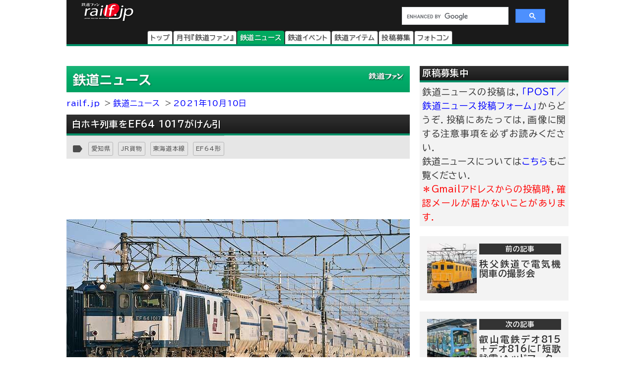

--- FILE ---
content_type: text/html
request_url: https://railf.jp/news/2021/10/10/202000.html
body_size: 38197
content:
<!DOCTYPE HTML>
<html lang="ja">
<head>
<meta charset="UTF-8">
<meta name="viewport" content="width=device-width, initial-scale=1, user-scalable=no">
<!-- Google Tag Manager -->
<script>(function(w,d,s,l,i){w[l]=w[l]||[];w[l].push({'gtm.start':
new Date().getTime(),event:'gtm.js'});var f=d.getElementsByTagName(s)[0],
j=d.createElement(s),dl=l!='dataLayer'?'&l='+l:'';j.async=true;j.src=
'https://www.googletagmanager.com/gtm.js?id='+i+dl;f.parentNode.insertBefore(j,f);
})(window,document,'script','dataLayer','GTM-TF7BX7J');</script>
<!-- End Google Tag Manager -->
<title>白ホキ列車をEF64 1017がけん引｜鉄道ニュース｜2021年10月10日掲載｜鉄道ファン・railf.jp</title>

<meta name="thumbnail" content="https://cdn3.railf.jp/img/sq400/2021/10/sq211009_ef64-1019_58233.jpg" />

<meta name="keywords" content="JR貨物,JR貨物EF64,愛知県,東海道本線（Ⅱ）,貨物,鉄道,ニュース" />
<meta name="description" content=" JR貨物では，2021（令和3）年10月9日（土），愛知機関区所属のEF64 1017が5580～5767列車をけん引しました． 　稲沢&" />
<meta property="og:type" content="article" />

<meta property="og:image" content="https://cdn3.railf.jp/img/sq400/2021/10/sq211009_ef64-1019_58233.jpg">

<meta property="og:title" content="白ホキ列車をEF64 1017がけん引｜鉄道ニュース｜2021年10月10日掲載｜鉄道ファン・railf.jp" />
<meta property="og:locale" content="ja_JP" />
<meta property="og:site_name" content="鉄道ファン・railf.jp" />
<meta name="pinterest" content="nopin" />
<link rel="alternate" type="application/rss+xml" title="RSS2.0" href="https://railf.jp/rss/rss.xml" />
<link rel="alternate" type="application/atom+xml" title="Atom" href="https://railf.jp/rss/atom.xml" />
<link rel="start" href="https://railf.jp/news/" title="鉄道ニューストップページ" />
<link rel="canonical" href="https://railf.jp/news/2021/10/10/202000.html" />
<link rel="prev" href="https://railf.jp/news/2021/10/10/201500.html" title="秩父鉄道で電気機関車の撮影会" />
<link rel="next" href="https://railf.jp/news/2021/10/10/202500.html" title="叡山電鉄デオ815＋デオ816に「短歌詠電」ヘッドマーク" />
<link rel="stylesheet" href="https://fonts.googleapis.com/icon?family=Material+Icons">
<link rel="preconnect" href="https://fonts.googleapis.com">
<link rel="preconnect" href="https://fonts.gstatic.com" crossorigin>
<link href="https://fonts.googleapis.com/css2?family=BIZ+UDPGothic:wght@400;700&display=swap" rel="stylesheet">
<link rel="stylesheet" href="https://cdn3.railf.jp/css/251216/style_article.css" media="print, screen and (min-width: 0)">
<style>
#global-footer{width:100%;}
#copyright{margin:0 auto;width:auto;}
#content-prev-next{width:auto;}
</style>
<script src="//ajax.googleapis.com/ajax/libs/jquery/2.0.3/jquery.min.js"></script>
<style>
.pb_box{display:none;}
@media screen and (min-width: 610px) {.pb_box{display:block;}}
</style>
<script type="application/javascript" src="//anymind360.com/js/8783/ats.js"></script>
<script async src="https://securepubads.g.doubleclick.net/tag/js/gpt.js"></script>
<script>
  　var slotBasePath = '/83555300,6473841/kouyusha/tetsudofan/';
 　 var slot = ['PC', 'SP'];
  　slot['PC'] = {
   　TDF_pc_all_infeed_1st_left : [[300, 250], [336, 280], [1, 1]],
   　TDF_pc_all_infeed_1st_right : [[300, 250], [336, 280], [320, 180], [1, 1]],
   　TDF_pc_all_infeed_2nd_left : [[300, 250], [336, 280], [320, 180], [1, 1]],
   　TDF_pc_all_infeed_2nd_right : [[300, 250], [336, 280], [320, 180], [1, 1]],
   　TDF_pc_all_right_1st : [[300, 250], [320, 180], [1, 1], [300, 600]],
   　TDF_pc_all_right_2nd : [[300, 250], [320, 180], [1, 1]],
  　 TDF_pc_news_infeed_1st : [[300, 250], [1, 1]],
   　TDF_pc_news_infeed_2nd : [[300, 250], [1, 1]],
   　TDF_pc_news_infeed_3rd : [[300, 250], [1, 1]],
       TDF_pc_news_middle : [[300, 250], [336, 280], [320, 180], [1, 1]],
       TDF_pc_top_billboard : [[970, 250], [1, 1]],
       TDF_pc_news_billboard : [[970, 250], [1, 1]],
       TDF_pc_newsarchives_billboard : [[970, 250], [1, 1]]
   };
   slot['SP'] = {
       TDF_sp_all_infeed_1st : [[300, 250], [336, 280], [320, 180], [1, 1], [300, 600], 'fluid'],
       TDF_sp_all_infeed_2nd : [[300, 250], [336, 280], [320, 180], [1, 1], [300, 600], 'fluid'], 
       TDF_sp_top_billboard : [[300, 250], [1, 1], 'fluid'],
       TDF_sp_news_billboard : [[300, 250], [1, 1], 'fluid'],
       TDF_sp_newsarchives_billboard : [[300, 250], [1, 1], 'fluid']
    };
     

    var device = /ip(hone|od)|android.*(mobile|mini)/i.test(navigator.userAgent) ||
        /Opera Mobi|Mobile.+Firefox|^HTC|Fennec|IEMobile|BlackBerry|BB10.*Mobile|GT-.*Build\/GINGERBREAD|SymbianOS.*AppleWebKit/.test(navigator.userAgent)
        ? 'SP' : 'PC';
    
          window.googletag = window.googletag || {cmd: []};
          var _AdSlots = [];
          googletag.cmd.push(function() {
              var i = 0;
              for( var unit in slot[device] ) {
                  _AdSlots[i] = googletag.defineSlot(slotBasePath+unit, slot[device][unit], unit).addService(googletag.pubads());
                  i++;
              }
              googletag.pubads().enableSingleRequest();
              googletag.pubads().collapseEmptyDivs();
              googletag.enableServices();
          });
    </script>
<!-- for Twitter -->
<meta name="twitter:card" content="summary_large_image">

<meta name="twitter:image" content="https://cdn3.railf.jp/img/sq400/2021/10/sq211009_ef64-1019_58233.jpg">

<meta name="twitter:title" content="白ホキ列車をEF64 1017がけん引">
<meta name="twitter:description" content=" JR貨物では，2021（令和3）年10月9日（土），愛知機関区所属のEF64 1017が5580～5767列車をけん引しました． 　稲沢&">
<script type="application/ld+json">
{
  "@context": "http://schema.org",
  "@type": "NewsArticle",
  "mainEntityOfPage": {
    "@type": "WebPage",
    "@id": "https://railf.jp/news/2021/10/10/202000.html"
  },
  "headline": "白ホキ列車をEF64 1017がけん引",
  "image": [

    "https://cdn3.railf.jp/img/sq400/2021/10/sq211009_ef64-1019_58233.jpg"

   ],
  "datePublished": "2021-10-10T20:20:+09:00",
  "dateModified": "2021-10-10T20:20:+09:00",
  "author": {
    "@type": "Person",

    "name": "舟橋 博幸"

  },
  "publisher": {
    "@type": "Organization",
    "name": "月刊『鉄道ファン』編集部",
    "logo": {
        "@type": "ImageObject",
        "url": "https://cdn3.railf.jp/img/railf_logo_420-60.gif"
    }
  },
  "description": " JR貨物では，2021（令和3）年10月9日（土），愛知機関区所属のEF64 1017が5580～5767列車をけん引しました． 　稲沢&mdash;大府間で運転される5580～5767列車は，所定"
}
</script>

<script type="text/javascript">
    (function(c,l,a,r,i,t,y){
        c[a]=c[a]||function(){(c[a].q=c[a].q||[]).push(arguments)};
        t=l.createElement(r);t.async=1;t.src="https://www.clarity.ms/tag/"+i;
        y=l.getElementsByTagName(r)[0];y.parentNode.insertBefore(t,y);
    })(window, document, "clarity", "script", "mt1h9xsv19");
</script>
</head>

<body oncontextmenu="return false;">
<!-- Google Tag Manager (noscript) -->
<noscript><iframe src="https://www.googletagmanager.com/ns.html?id=GTM-TF7BX7J"
height="0" width="0" style="display:none;visibility:hidden"></iframe></noscript>
<!-- End Google Tag Manager (noscript) -->
<div id="wrapper">
<header>
<div id="logo-back" class="news-header">
<div class="pc_display">
<div style="width:100%;float:none;">
<div id="brand-logo"><a href="https://railf.jp/">railf.jp</a></div>
<div id="railf-search">
<script async src="https://cse.google.com/cse.js?cx=627d613a628a347e2"></script>
<div class="gcse-search"></div>
</div>
</div>
<div style="clear:both;">
<!-- メインメニュー --><div id="navi-large-box"><nav><ul><li id="toppage-navi-large" class="navi-large"><a href="https://railf.jp/">トップ</a></li><li id="railfan-navi-large" class="navi-large"><a href="https://railf.jp/japan_railfan_magazine/">月刊『鉄道ファン』</a></li><li id="news-navi-large" class="navi-large"><a href="https://railf.jp/news/">鉄道ニュース</a></li><li id="event-navi-large" class="navi-large"><a href="https://railf.jp/event/">鉄道イベント</a></li><li id="item-navi-large" class="navi-large"><a href="https://railf.jp/item/">鉄道アイテム</a></li><li id="toukou-navi-large" class="navi-large"><a href="https://railf.jp/contribution/">投稿募集</a></li><li id="contest-navi-large" class="navi-large"><a href="https://railf.jp/contest/">フォトコン</a></li></ul></nav></div><script type="application/ld+json">{  "@context": "https://schema.org",  "@type": "SiteNavigationElement",  "hasPart": [    {      "@type": "WebPage",      "name": "トップページ",      "url": "https://railf.jp"    },    {      "@type": "AboutPage",      "name": "会社概要",      "url": "https://railf.jp/company"    },    {      "@type": "CollectionPage",      "name": "月刊『鉄道ファン』",      "url": "https://railf.jp/japan_railfan_magazine"    },    {      "@type": "CollectionPage",      "name": "鉄道ニュース",      "url": "https://railf.jp/news"    },    {      "@type": "CollectionPage",      "name": "鉄道イベント",      "url": "https://railf.jp/event"    },    {      "@type": "CollectionPage",      "name": "鉄道アイテム",      "url": "https://railf.jp/item"    },    {      "@type": "CollectionPage",      "name": "投稿募集",      "url": "https://railf.jp/contribution"    },    {      "@type": "CollectionPage",      "name": "フォトコンテスト",      "url": "https://railf.jp/contest"    }  ]}</script>
</div>
</div>
<div class="sp_display">
<div id="brand-logo_sp"><a href="https://railf.jp/">railf.jp</a></div>
<div class="icon_header_sp"><div class="col5">
<div class="row5 rad"><a href="https://railf.jp/japan_railfan_magazine/"><div class="svg_header_mag svg_header"></div></a></div>
<div class="row5 rad"><a href="https://railf.jp/news/"><div class="svg_header_new svg_header"></div></a></div>
<div class="row5 rad"><a href="https://railf.jp/event/"><div class="svg_header_eve svg_header"></div></a></div>
<div class="row5 rad"><a href="https://railf.jp/contribution/"><div class="svg_header_tou svg_header"></div></a></div>
<div class="row5 rad"><a href="https://railf.jp/contest/"><div class="svg_header_con svg_header"></div></a></div>
</div></div>
</div>
</div>
</header>
<div id="content" class="clearfix">
<script async src="//pagead2.googlesyndication.com/pagead/js/adsbygoogle.js"></script>
<!--TODO: 本文 -->
<div class="contentinner">

<div class="sp_search"><div id="railf-search_sp" style="min-height:68px;">
<script async src="https://cse.google.com/cse.js?cx=627d613a628a347e2"></script>
<div class="gcse-search"></div>
</div></div>
<div class="fourm_video_sp" style=“min-height:240px”></div>

<div class="sp_book_box"><style>.svg_book_button{background-color:#fb9c00;}</style><div class="sp_book_img_box"><a href="https://railf.jp/japan_railfan_magazine/2026/778/" class="ga4_click_1" title="鉄道ファン2026年2月号（通巻778号）の目次を見る" onclick="ga('send', 'event', 'link', 'click', 'sp-book-img');"><img class="lazyload" src="https://cdn3.railf.jp/img/spacer.gif" data-src="https://cdn3.railf.jp/img/cover200/202602.jpg" alt="鉄道ファン2026年2月号（通巻778号）" /></a></div><div class="sp_book_menu_box"><div class="sp_book_menu_box_up"><div class="sp_book_title">『鉄道ファン』2026年2月号</div><div class="sp_book_date">2025年12月19日発売</div><div class="sp_book_yen">特別定価1400円（税込）</div></div><div class="sp_book_menu_box_dwn"><div class="sp_book_mokuji"><a href="https://railf.jp/japan_railfan_magazine/2026/778/" target="_blank"><div class="book_button button_mokuji"><div class="svg_book_button svg_book_button_mokuji"></div><div class="sp_book_button_txt">目次を見る</div></div></a></div><div class="sp_book_enq"><a href="https://railf.jp/enquete/" target="_blank"><div class="book_button button_enq"><div class="svg_book_button svg_book_button_enq"></div><div class="sp_book_button_txt">アンケートdeプレゼント</div></div></a></div></div></div></div>

<div class="banner_pc"><!-- /83555300/kouyusha/tetsudofan/TDF_pc_newsarchives_billboard -->
<div id='TDF_pc_newsarchives_billboard' style='min-width: 970px;min-height: 250px;'>
  <script>
    googletag.cmd.push(function() { googletag.display('TDF_pc_newsarchives_billboard'); });
  </script>
</div></div>

<div class="left-content"><section>
<div class="news-corner sub-box"><h1><a href="https://railf.jp/news/" title="鉄道ニュースのトップページ">鉄道ニュース</a></h1></div>

<ul id="breadcrumbs">
<li class="breadcrumbs"><a href="https://railf.jp/" title="railf.jpトップページ">railf.jp</a></li>
<li class="breadcrumbs"><a href="https://railf.jp/news/" title="鉄道ニューストップページ">鉄道ニュース</a></li>
<li class="breadcrumbs"><a href="https://railf.jp/news/2021/10/10/" title="2021年10月10日の記事一覧">2021年10月10日</a></li>
</ul>

<article><div id="news-article-box">
<div class="news-title title"><h1>白ホキ列車をEF64 1017がけん引</h1></div>

<div id="box_mi">
<div id="box_tosum" style="clear:none;float:left;width:auto;">
<div id="box_tosum_label"><i class="material-icons mi-label">label</i></div>
<div class="button_tosum"><a href="https://railf.jp/summary/prefectures/tokai/aichi/">愛知県</a></div><div class="button_tosum"><a href="https://railf.jp/summary/company/jr/freight/">JR貨物</a></div><div class="button_tosum"><a href="https://railf.jp/summary/company/jr/central/tokaido/">東海道本線</a></div><div class="button_tosum"><a href="https://railf.jp/summary/company/jr/freight/ef64/">EF64形</a></div>
</div>
</div>

<div class="fourm_undertitle" style="min-height:110px"></div>


<div class="Adarticle-content" style="display:block;"><img alt="白ホキ列車をEF64 1017がけん引" src="https://cdn3.railf.jp/img/news/2021/10/211009_ef64-1019_58233.jpg" width="692" height="389" class="mt-image-none" />
<p>JR貨物では，2021（令和3）年10月9日（土），愛知機関区所属のEF64 1017が5580～5767列車をけん引しました．<br />
　稲沢&mdash;大府間で運転される5580～5767列車は，所定では富山機関区所属のEF510が「白ホキ」ことホキ1000形をけん引する列車で，愛知機関区所属のEF64形が代走けん引することがあります．EF64形は原色化が進んでいますが，今回は大宮更新色の1017号機が充当された．復路の5767列車（写真）はホキ16両という長大編成となりました．</p>
<div class="article-content-detail">

<p>写真：枇杷島&mdash;清洲間にて　2021-10-9<br />
投稿：舟橋 博幸
</p>

<div class="article_end" style="width:1px;height:1px"></div>
</div>
</div>

</div></article>

<div id="more-div"><div class="more-box" id="box_more">
<a href="https://railf.jp/news/archives/index.html" title="新着ニュースをもっと見る"><div class="more-svg_news"></div></a>
</div></div>

<div id="gsns-div">
<div id="eventgoogle_box"><div id="eventgoogle">
<div id="go_to_company" class="freight">

<a href="https://railf.jp/news/jr/freight/" title="JR貨物の記事一覧">

JR貨物の記事一覧</a>

</div>
</div></div>
<div id="box_dateandsns"><div id="box_social">
<div class="box_social_icon"><div class="sns_share"></div></div>
<div class="box_social_txt">
<div class="box_social_share_txt">このページを<br />シェアする</div>
<a href="http://line.me/R/msg/text/?白ホキ列車をEF64 1017がけん引｜鉄道ニュースhttps://railf.jp/news/2021/10/10/202000.html" target="_blank"><div class="sns_line sns_svg"></div></a>
<a href="https://www.facebook.com/share.php?u=https://railf.jp/news/2021/10/10/202000.html&t=白ホキ列車をEF64 1017がけん引｜鉄道ニュース" target="_blank"><div class="sns_fb sns_svg"></div></a>
<a href="https://twitter.com/intent/tweet?url=https://railf.jp/news/2021/10/10/202000.html&text=白ホキ列車をEF64 1017がけん引｜鉄道ニュース" target="_blank"><div class="sns_tw sns_svg"></div></a>
</div>
</div></div><!-- #box_dateandsns -->
</div><!-- #gsns-div -->

</section>
<aside>
<div class="print-none b-center">
<div class="sub-box">
<div class="banner_L_left"><!-- /83555300/kouyusha/tetsudofan/TDF_pc_all_infeed_1st_left -->
<div id='TDF_pc_all_infeed_1st_left' style='min-width: 300px; min-height: 180px;'>
  <script>
    googletag.cmd.push(function() { googletag.display('TDF_pc_all_infeed_1st_left'); });
  </script>
</div></div>
<div class="banner_L_right"><!-- /83555300/kouyusha/tetsudofan/TDF_pc_all_infeed_1st_right -->
<div id='TDF_pc_all_infeed_1st_right' style='min-width: 300px; min-height: 180px;'>
  <script>
    googletag.cmd.push(function() { googletag.display('TDF_pc_all_infeed_1st_right'); });
  </script>
</div></div>
</div>
</div>
<div class="banner_sp"><!-- /83555300/kouyusha/tetsudofan/TDF_sp_all_infeed_1st -->
<div id='TDF_sp_all_infeed_1st' style='min-width:300px;min-height:180px;'>
  <script>
    googletag.cmd.push(function() { googletag.display('TDF_sp_all_infeed_1st'); });
  </script>
</div></div>
<div id="next-prev-box"></div>
<div id="next-prev_div-sp" class="m-top">
<div id="prev-box-sp" class="next-prev"><a href="https://railf.jp/news/2021/10/10/201500.html" title="前の記事：秩父鉄道で電気機関車の撮影会を見る">
<div class="next-prev-thumb"><img src="https://cdn3.railf.jp/img/sq100/2021/10/sq211009_deki_3797.jpg"></div>
<div class="next-prev-detail">
<div class="next-prev-heading">前の記事</div>
<h2 class="next-prev-title">

秩父鉄道で電気機関車の撮影会

</h2>
</div>
</a></div>
<div id="next-box-sp" class="next-prev"><a href="https://railf.jp/news/2021/10/10/202500.html" title="次の記事：叡山電鉄デオ815＋デオ816に「短歌詠電」ヘッドマークを見る">
<div class="next-prev-thumb"><img src="https://cdn3.railf.jp/img/sq100/2021/10/sq211009_816_4045.jpg"></div>
<div class="next-prev-detail">
<div class="next-prev-heading">次の記事</div>
<h2 class="next-prev-title">

叡山電鉄デオ815＋デオ816に「短歌詠電」ヘッドマーク

</h2>
</div>
</a></div>
</div><!-- #next-prev_div_sp -->
<div style="clear:both;">
<div class="rank_div_left"><div class="sub-box">
<div class="news-title title"><h2>新着ニュース</h2></div>
<ul><script src="https://railf.jp/under_new_news.js"></script></ul>
<div class="more-box">
<a href="https://railf.jp/news/archives/index.html" title="新着イベントをもっと見る"><div class="more-svg_news"></div></a>
</div>
</div></div>
<div class="banner_sp"><!-- /83555300/kouyusha/tetsudofan/TDF_sp_all_infeed_2nd -->
<div id='TDF_sp_all_infeed_2nd' style='min-width:300px; min-height:180px;'>
  <script>
    googletag.cmd.push(function() { googletag.display('TDF_sp_all_infeed_2nd'); });
  </script>
</div></div>
<div class="rank_div_right"><div class="sub-box">
<div class="news-title title"><h2>ニュース記事アクセスランキング</h2></div>
<!-- Ranklet4 https://ranklet4.com/  RF_右N1日_5個 -->
<aside id="ranklet4-7PeFkFP9ewZn0PnHe0dL"></aside>
<script async src="https://pro.ranklet4.com/widgets/7PeFkFP9ewZn0PnHe0dL.js"></script>
<div class="more-box">
<a href="https://railf.jp/rank/index.html#rank_news_more" title="ランキングをもっと見る"><div class="more-svg_rank"></div></a>
</div>
</div></div>
</div>
<div class="banner-box" style="clear:both;"></div><!-- FMおすすめSPトリガー -->
<div id="fm_trigger_pc">
<div class="banner-dfp notice-box notice-box-left m-top"></div><!-- FMおすすめPCトリガー（ニュース） -->
</div>
</aside>
</div><!-- .left-content -->
<div class="right-content"><aside><div class="sub-box"><div class="notice-box"><h2 class="news-title title">原稿募集中</h2>
<p>鉄道ニュースの投稿は，<a href="https://railf.jp/contribution/form/post.html" target="_blank">「POST／鉄道ニュース投稿フォーム」</a>からどうぞ．投稿にあたっては，画像に関する注意事項を必ずお読みください．<br />
鉄道ニュースについては<a href="https://railf.jp/news/faq.html">こちら</a>もご覧ください．<br />
<strong>＊Gmailアドレスからの投稿時，確認メールが届かないことがあります．</strong></p></div></div>

<div id="right_banner_top" class="banner_pc"><!-- /83555300/kouyusha/tetsudofan/TDF_pc_all_right_1st -->
<div id='TDF_pc_all_right_1st' style='min-width:300px;min-height:180px;'>
  <script>
    googletag.cmd.push(function() { googletag.display('TDF_pc_all_right_1st'); });
  </script>
</div></div>

<div id="next-prev_div" class="m-top">
<div id="prev-box" class="next-prev"><a href="https://railf.jp/news/2021/10/10/201500.html" title="前の記事：秩父鉄道で電気機関車の撮影会を見る">
<div class="next-prev-thumb"><img src="https://cdn3.railf.jp/img/sq100/2021/10/sq211009_deki_3797.jpg"></div>
<div class="next-prev-detail">
<div class="next-prev-heading">前の記事</div>
<h2 class="next-prev-title">

秩父鉄道で電気機関車の撮影会

</h2>
</div>
</a></div>
<div id="next-box" class="next-prev"><a href="https://railf.jp/news/2021/10/10/202500.html" title="次の記事：叡山電鉄デオ815＋デオ816に「短歌詠電」ヘッドマークを見る">
<div class="next-prev-thumb"><img src="https://cdn3.railf.jp/img/sq100/2021/10/sq211009_816_4045.jpg"></div>
<div class="next-prev-detail">
<div class="next-prev-heading">次の記事</div>
<h2 class="next-prev-title">

叡山電鉄デオ815＋デオ816に「短歌詠電」ヘッドマーク

</h2>
</div>
</a></div>
</div><!-- #next-prev_div -->
<div class="sub-box right-magazine-box pc_display"><div class="title-rf778 title" style="border-bottom-style: solid; border-width: 4px;"><h2>鉄道ファン2026年2月号</h2></div><div id="magazine-right"><div class="info-magazine-right"><div class="image-magazine-right"><a href="https://railf.jp/japan_railfan_magazine/2026/778/" class="ga4_click_1" title="鉄道ファン2026年2月号（通巻778号）の目次を見る" onclick="ga('send', 'event', 'link', 'click', 'right-cover');"><img class="lazyload" src="https://cdn3.railf.jp/img/spacer.gif" data-src="https://cdn3.railf.jp/img/cover200/202602.jpg" alt="鉄道ファン2026年2月号（通巻778号）" /></a></div><div class="spec-magazine-right"><div class="date-magazine-right">発売日：2025年12月19日</div><div class="yen-magazine-right">特別定価1400円（税込）</div><div class="mokuji-button-magazine-right"><a href="https://railf.jp/japan_railfan_magazine/2026/778/" class="ga4_click_1" title="鉄道ファン2026年2月号（通巻778号）の目次を見る" onclick="ga('send', 'event', 'link', 'click', 'right-mokujibutton');">目次を見る</a></div><div class="enquete-button-magazine-right"><a href="https://railf.jp/enquete/" title="愛読者アンケートに答える" target="_blank">愛読者アンケートdeプレゼント</a></div></div></div>
<div class="detail-magazine-right"><div class="page-magazine-right"><a href="https://railf.jp/japan_railfan_magazine/2026/778/778-007.html" class="ga4_click_1" title="特集  有料着席サービス" onclick="ga('send', 'event', 'link', 'click', 'right-midokoro');"><img class="lazyload" alt="特集 有料着席サービス" src="https://cdn3.railf.jp/img/spacer.gif" data-src="https://cdn3.railf.jp/img/magazine/778/rm2602_007.jpg" /></a></div><div class="contents-magazine-right"><a href="https://railf.jp/japan_railfan_magazine/2026/778/778-007.html" class="ga4_click_1" title="特集  有料着席サービス" onclick="ga('send', 'event', 'link', 'click', 'right-midokoro-title');"><div class="contents-title-magazine-right"><small>特集 </small><br />有料着席サービス</div></a><div class="more-magazine-right"><a href="https://railf.jp/japan_railfan_magazine/2026/778/778-007.html" title="特集  有料着席サービス">詳しく見る&gt;&gt;</a></div></div></div>
</div></div>
<div class="sub-box"><ul><li class="sidebanner300"><a href="http://national-trust.or.jp/protection/index.php?c=protection_view&pk=1491202076" target="_blank" onclick="ga('send', 'event', 'banner', 'click', 'trust_side');"><img alt="ナショナル・トラスト" title="ナショナル・トラスト" src="https://cdn3.railf.jp/img/ad/national_banner_300_50px_2023.jpg" /></a></li>
<li class="sidebanner300"><a href="http://vicom.jp/" target="_blank" onclick="ga('send', 'event', 'banner', 'click', 'vicom_side');"><img alt="ビコム" title="ビコム" src="https://cdn3.railf.jp/img/ad/vicom_banner_300_50px_202011.jpg" /></a></li>
<li class="sidebanner300"><a href="https://www.hosho.ac.jp/showa.php" target="_blank" onclick="ga('send', 'event', 'banner', 'click', 'hosho_school');"><img alt="豊昭学園" title="豊昭学園" src="https://cdn3.railf.jp/img/ad/showa_banner_300_50px.jpg" /></a></li>
<li class="sidebanner300"><a href="http://airplug.cocolog-nifty.com/bellz/" target="_blank" onclick="ga('send', 'event', 'banner', 'click', 'super_bellz');"><img alt="鉄音アワー" title="鉄音アワー" src="https://cdn3.railf.jp/img/ad/super_bellz_300_50.gif" /></a></li>
<li class="sidebanner300"><a href="https://www.jrc.gr.jp/" target="_blank" onclick="ga('send', 'event', 'banner', 'click', 'JRC');"><img alt="鉄道友の会" title="鉄道友の会" src="https://cdn3.railf.jp/img/ad/jrc_300x60.gif" /></a></li></ul></div>
<style>
#library_banner_300x250_sppccom{display:block;margin:20px auto 0;width:300px;}
#library_banner_300x250_com{
display:block;width:300px;height:250px;position:relative;
background:no-repeat url("https://cdn3.railf.jp/img/library_banner/bg_railf-library_300x250.jpg");}
#library_catchtitle_300x250_com{display:block;width:300px;color:#2a374b;
position:absolute;top:52px;left:0;
font-size:18px;font-weight:bold;text-align:center;
}
#library_catchbox_300x250_com{display:block;width:135px;
position:absolute;bottom:15px;left:15px;
}
#library_catch_300x250_com{display:block;width:135px;padding:5px;color:#2a374b;
position:absolute;bottom:50px;left:0;font-size:28px;font-weight:bold;line-heihgt:1.6;text-align:center;}
#library_yen_300x250_com{display:block;width:135px;height:46px;padding:8px 12px;color:#fff;
position:absolute;bottom:0;left:0;font-size:18px;border-radius:23px;text-align:center;}
#library_cover_300x250_com{display:block;width:115px;box-shadow:1px 1px 3px rgba(0, 0, 0, .1);
position:absolute;bottom:15px;right:15px;}
</style>
<div id="library_banner_300x250_sppccom">
<a href="https://railf-library.jp/" target="_blank" title="鉄道ファン図書館_300x250">
<div id="library_banner_300x250_com">
<style>#library_yen_300x250_com{background-color:#f0972a;}</style><div id="library_catchtitle_300x250_com">創刊号から2021年3月号まで</div><div id="library_catchbox_300x250_com"><div id="library_catch_300x250_com">719号が<br />読み放題</div><div id="library_yen_300x250_com">月額396円</div></div><div id="library_cover_300x250_com"><img src="https://cdn3.railf.jp/img/cover200/202103.jpg" alt="鉄道ファン図書館最新号 2021年3月号（通巻719号）" /></div>
</div>
</a>
</div>
<div class="sub-box"><div class="item-title title"><h2>おすすめ情報</h2></div><ul><li class="other-contents"><a href="https://railf.jp/event/2026/01/" class="ga4_click_1" onclick="ga('send', 'event', 'banner', 'click', 'event-month');"> 
<div class="thumbnail-90"><img src="https://cdn3.railf.jp/img/sq100/event_month/01.png" width="100" alt="1月に開催されるイベント一覧"></div>
<div class="list-box-186"><div class="mini mini05">鉄道イベント</div><div class="list-title"><h3>1月に開催されるイベント一覧</h3></div></div></a></li>

<li class="other-contents"><a href="https://railf.jp/event/weekend/index.html" class="ga4_click_1" onclick="ga('send', 'event', 'banner', 'click', 'event-weekend');"> 
<div class="thumbnail-90"></div>
<div class="list-box-186"><div class="mini mini05">鉄道イベント</div><div class="list-title"><h3>今週末のイベント一覧</h3></div></div></a></li>

<li class="other-contents"><a href="https://railf.jp/news/2025/12/17/124000.html" class="ga4_click_1" onclick="ga('send', 'event', 'banner', 'click', 'side-osusume');"><div class="thumbnail-90"><img src="https://cdn3.railf.jp/img/sq100/2025/12/sq251217_gmstore_oosu1.jpg" width="100" alt="グリーンマックス・ザ・ストア ナゴヤ大須店がリニューアルオープン"></div><div class="list-box-186"><div class="mini mini04">鉄道ニュース</div><div class="list-title"><h3>グリーンマックス・ザ・ストア ナゴヤ大須店がリニューアルオープン</h3></div></div></a></li><li class="other-contents"><a href="https://railf.jp/event/2025/12/15/111500.html" class="ga4_click_1" onclick="ga('send', 'event', 'banner', 'click', 'side-osusume');"><div class="thumbnail-90"><img src="https://cdn3.railf.jp/img/sq100/2026/01/sq260117_nta_harukatour.jpg" width="100" alt="日本旅行，「ハローキティはるか号で行く冬の丹波篠山わくわくトリップ」の参加者募集"></div><div class="list-box-186"><div class="mini mini05">鉄道イベント</div><div class="list-title"><h3><span class="small">2026年1月17日催行</span><br />日本旅行，「ハローキティはるか号で行く冬の丹波篠山わくわくトリップ」の参加者募集</h3></div></div></a></li><li class="other-contents"><a href="https://railf.jp/news/2025/10/17/120000.html" class="ga4_click_1" onclick="ga('send', 'event', 'banner', 'click', 'side-osusume');"><div class="thumbnail-90"><img src="https://cdn3.railf.jp/img/sq100/2025/10/sq251017_ainokjaze_cf.jpg" width="100" alt="「あいの風とやま鉄道開業10周年 応援プロジェクト」始動"></div><div class="list-box-186"><div class="mini mini04">鉄道ニュース</div><div class="list-title"><h3>「あいの風とやま鉄道開業10周年 応援プロジェクト」始動</h3></div></div></a></li>

<li class="other-contents"><a href="https://railf.jp/event/railyard.html" class="ga4_click_1" onclick="ga('send', 'event', 'banner', 'click', 'event-railyard');"> 
<div class="thumbnail-90"></div>
<div class="list-box-186"><div class="mini mini05">鉄道イベント</div><div class="list-title"><h3>車両基地・工場などの公開イベント一覧</h3></div></div></a></li></ul></div>
<div class="sub-box right_rank_div">
<div class="event-title title"><h2>新着イベント</h2></div>
<ul><script src="https://railf.jp/under_new_event.js"></script></ul>
<div class="more-box">
<a href="https://railf.jp/event/archives/index.html" title="新着イベントをもっと見る"><div class="more-svg_event"></div></a>
</div>
</div>
<div class="sub-box right_rank_div">
<h1 class="event-title title">イベント記事アクセスランキング</h1>
<!-- Ranklet4 https://ranklet4.com/ RF_右E1日_5個 -->
<aside id="ranklet4-miDrXTYXryw8z5jsPaq1"></aside>
<script async src="https://pro.ranklet4.com/widgets/miDrXTYXryw8z5jsPaq1.js"></script>
<div class="more-box">
<a href="https://railf.jp/rank/index.html#rank_event_more" title="ランキングをもっと見る"><div class="more-svg_rank"></div></a>
</div>
</div>
<div class="right_etc_box">
<div class="right_etc_title_box"><div class="right_cal_title_svg"></div><div class="right_etc_title">各月のイベント一覧</div></div>
<div class="right_etc_inner_box">
<div class="right_eventcal"><a href="https://railf.jp/event/2026/01/">
<div class="right_eventarea_svg_box"><div class="right_eventcal_svg"></div></div>
<div class="right_eventcal_title">1月</div>
</a></div>










<div class="right_eventcal"><a href="https://railf.jp/event/2026/02/">
<div class="right_eventarea_svg_box"><div class="right_eventcal_svg"></div></div>
<div class="right_eventcal_title">2月</div>
</a></div>
<div class="right_eventcal"><a href="https://railf.jp/event/2026/03/">
<div class="right_eventarea_svg_box"><div class="right_eventcal_svg"></div></div>
<div class="right_eventcal_title">3月</div>
</a></div>
</div>
</div><!-- .right_etc_box -->
<div class="right_etc_box">
<div class="right_etc_title_box"><div class="right_etc_title_svg"></div><div class="right_etc_title">各エリアのイベント一覧</div></div>
<div class="right_etc_inner_box">
<div class="right_eventarea"><a href="https://railf.jp/event/matome/touhoku.html">
<div class="right_eventarea_svg_box"><div class="right_eventarea_svg"></div></div>
<div class="right_eventarea_title">北海道・東北</div>
</a></div>
<div class="right_eventarea"><a href="https://railf.jp/event/matome/kanto.html">
<div class="right_eventarea_svg_box"><div class="right_eventarea_svg"></div></div>
<div class="right_eventarea_title">関東・甲信越</div>
</a></div>
<div class="right_eventarea"><a href="https://railf.jp/event/matome/tokai_hokuriku.html">
<div class="right_eventarea_svg_box"><div class="right_eventarea_svg"></div></div>
<div class="right_eventarea_title">東海・北陸</div>
</a></div>
<div class="right_eventarea"><a href="https://railf.jp/event/matome/kansai.html">
<div class="right_eventarea_svg_box"><div class="right_eventarea_svg"></div></div>
<div class="right_eventarea_title">関西（近畿）</div>
</a></div>
<div class="right_eventarea"><a href="https://railf.jp/event/matome/shikoku.html">
<div class="right_eventarea_svg_box"><div class="right_eventarea_svg"></div></div>
<div class="right_eventarea_title">中国・四国</div>
</a></div>
<div class="right_eventarea"><a href="https://railf.jp/event/matome/kyushu.html">
<div class="right_eventarea_svg_box"><div class="right_eventarea_svg"></div></div>
<div class="right_eventarea_title">九州・沖縄</div>
</a></div>
</div>
</div><!-- .right_etc_box --></aside></div>

</div><!--TODO: .contentinner -->
</div><!--TODO: #content -->

<footer>
<!--TODO: 前へ次へ -->
<ul id="content-prev-next">
<li class="content-prev"><a href="https://railf.jp/news/2021/10/10/201500.html" title="前の記事：秩父鉄道で電気機関車の撮影会を見る">秩父鉄道で電気機関車の撮影会</a></li>
<li class="content-next"><a href="https://railf.jp/news/2021/10/10/202500.html" title="次の記事：叡山電鉄デオ815＋デオ816に「短歌詠電」ヘッドマークを見る">叡山電鉄デオ815＋デオ816に「短歌詠電」ヘッドマーク</a></li>
</ul>
<script type="application/ld+json">
{
  "@context": "http://schema.org",
  "@type": "BreadcrumbList",
  "itemListElement": [
    {
      "@type": "ListItem",
      "position": 1,
      "item": {
        "@id": "https://railf.jp/",
        "name": "railf.jp"
      }
    }, {
      "@type": "ListItem",
      "position": 2,
      "item": {
        "@id": "https://railf.jp/news/",
        "name": "鉄道ニュース"
      }
    }, {
      "@type": "ListItem",
      "position": 3,
      "item": {

        "@id": "https://railf.jp/news/jr/freight/",

        "name": "JR貨物の記事一覧"
      }
    }, {
      "@type": "ListItem",
      "position": 4,
      "item": {
        "@id": "https://railf.jp/news/2021/10/10/202000.html",
        "name": "白ホキ列車をEF64 1017がけん引"
      }
    }
  ]
}
</script>
<div id="global-footer"><div id="footer-navi-large-box"><div id="footer-navi-box1"><div class="footer-navi-large-container"><div class="footer-navi-large-box">『鉄道ファン』情報<ul><li class="footer-navi-large"><a href="https://railf.jp/japan_railfan_magazine/2026/778/" title="鉄道ファン2026年2月号（通巻778号）の目次を見る"><div class="button-footer-more">鉄道ファン2026年2月号</div></a></li><li class="footer-navi-large"><a href="https://railf.jp/enquete/">愛読者アンケート de プレゼント</a></li><li class="footer-navi-large"><a href="https://railf.jp/contribution/">投稿募集</a></li><li class="footer-navi-large"><a href="https://railf.jp/contest/">フォトコンテスト</a></li><li class="footer-navi-large"><a href="https://railf.jp/japan_railfan_magazine/about/">月刊『鉄道ファン』とは</a></li></ul></div></div><div class="footer-navi-large-container"><div class="footer-navi-large-box">新着情報<ul><li class="footer-navi-large"><a href="https://railf.jp/news/">鉄道ニュース</a></li><li class="footer-navi-large"><a href="https://railf.jp/event/">鉄道イベント</a></li><li class="footer-navi-large"><a href="https://railf.jp/item/">鉄道アイテム</a></li><li class="footer-navi-large"><a href="https://railf.jp/special/209/">railfスペシャル</a></li></ul></div></div></div><div id="footer-navi-box2"><div class="footer-navi-large-container"><div class="footer-navi-large-box"><a href="https://railf.jp/ad/">広告掲載について</a></div><div class="footer-navi-large-box"><a href="https://railf.jp/company/">交友社 会社概要</a></div><div class="footer-navi-large-box"><a href="https://railf.jp/about_site/">サイトのご利用について</a></div></div><div class="footer-navi-large-container"><div class="footer-navi-large-box"><a href="https://www.jrc.gr.jp/" target="_blank">鉄道友の会ホームページ</a></div><div class="footer-navi-large-box"><a href="mailto:koyusha_master@railf.jp" title="メールでのお問い合わせはこちらからどうぞ">お問い合せ</a></div></div></div></div></div><div id="copyright"><small>Copyright &copy; KOYUSHA CO.,LTD.</small></div>
</footer>
</div><!--TODO: #wrapper -->
<script src="https://cdn3.railf.jp/js/200204_v2-2/lazyload.min.js"></script>
<script>
  $("img.lazyload").lazyload();
</script>
<!-- Global site tag (gtag.js) - Google Analytics -->
<script async src="https://www.googletagmanager.com/gtag/js?id=UA-8056342-1"></script>
<script>
  window.dataLayer = window.dataLayer || [];
  function gtag(){dataLayer.push(arguments);}
  gtag('js', new Date());

  gtag('config', 'UA-8056342-1');
</script>


</body>
</html>

--- FILE ---
content_type: application/javascript; charset=utf-8
request_url: https://fundingchoicesmessages.google.com/f/AGSKWxUSYGGxB_i7PTV11iuxvKqWrjSxWJptNrXeTgR7a3fGRSmNBocjn8tmlXdLRKqjbFjpp9U2tzgHYzAL3SEOmhR61mtEiIwGezew229IkeqJS8fRgjSl8LOC3Ln2FWRhviSzbgAIQe4mEgBFnDlPdqJ61t0w3Y6dAbHuM2LR6FiBwOM9QPxo6HByP4HN/_/ads/swfobject..oasfile./mjx-oas.-webAd-/adsetup.
body_size: -1286
content:
window['cb241e04-6bd6-48a0-a266-6b0b3db86b20'] = true;